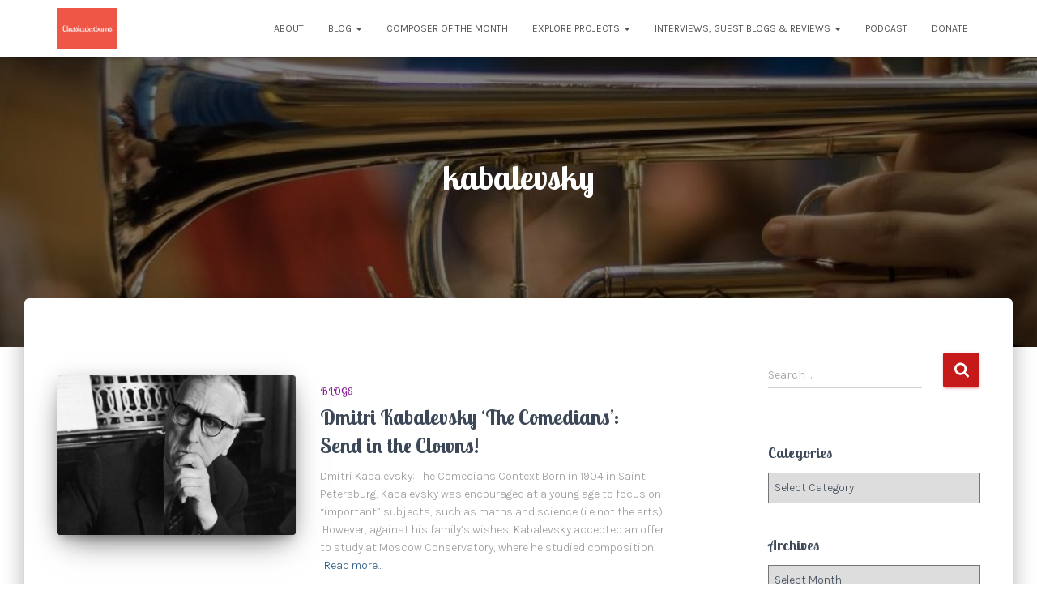

--- FILE ---
content_type: text/html; charset=UTF-8
request_url: https://classicalexburns.com/tag/kabalevsky/
body_size: 15259
content:
<!DOCTYPE html>
<html lang="en-GB">

<head>
	<meta charset='UTF-8'>
	<meta name="viewport" content="width=device-width, initial-scale=1">
	<link rel="profile" href="http://gmpg.org/xfn/11">
		
	<!-- This site is optimized with the Yoast SEO plugin v15.6.2 - https://yoast.com/wordpress/plugins/seo/ -->
	<title>kabalevsky Archives - Classicalexburns</title>
	<meta name="robots" content="index, follow, max-snippet:-1, max-image-preview:large, max-video-preview:-1" />
	<link rel="canonical" href="https://classicalexburns.com/tag/kabalevsky/" />
	<meta property="og:locale" content="en_GB" />
	<meta property="og:type" content="article" />
	<meta property="og:title" content="kabalevsky Archives - Classicalexburns" />
	<meta property="og:url" content="https://classicalexburns.com/tag/kabalevsky/" />
	<meta property="og:site_name" content="Classicalexburns" />
	<meta name="twitter:card" content="summary_large_image" />
	<meta name="twitter:site" content="@classicalexb" />
	<script type="application/ld+json" class="yoast-schema-graph">{"@context":"https://schema.org","@graph":[{"@type":"WebSite","@id":"https://classicalexburns.com/#website","url":"https://classicalexburns.com/","name":"Classicalexburns","description":"Award-Winning Classical Music Blog","potentialAction":[{"@type":"SearchAction","target":"https://classicalexburns.com/?s={search_term_string}","query-input":"required name=search_term_string"}],"inLanguage":"en-GB"},{"@type":"CollectionPage","@id":"https://classicalexburns.com/tag/kabalevsky/#webpage","url":"https://classicalexburns.com/tag/kabalevsky/","name":"kabalevsky Archives - Classicalexburns","isPartOf":{"@id":"https://classicalexburns.com/#website"},"inLanguage":"en-GB","potentialAction":[{"@type":"ReadAction","target":["https://classicalexburns.com/tag/kabalevsky/"]}]}]}</script>
	<!-- / Yoast SEO plugin. -->


<link rel='dns-prefetch' href='//classicalexburns.com' />
<link rel='dns-prefetch' href='//fonts.googleapis.com' />
<link rel='dns-prefetch' href='//s.w.org' />
<link rel="alternate" type="application/rss+xml" title="Classicalexburns &raquo; Feed" href="https://classicalexburns.com/feed/" />
<link rel="alternate" type="application/rss+xml" title="Classicalexburns &raquo; Comments Feed" href="https://classicalexburns.com/comments/feed/" />
<link rel="alternate" type="application/rss+xml" title="Classicalexburns &raquo; kabalevsky Tag Feed" href="https://classicalexburns.com/tag/kabalevsky/feed/" />
<!-- This site uses the Google Analytics by MonsterInsights plugin v7.15.0 - Using Analytics tracking - https://www.monsterinsights.com/ -->
<script type="text/javascript" data-cfasync="false">
    (window.gaDevIds=window.gaDevIds||[]).push("dZGIzZG");
	var mi_version         = '7.15.0';
	var mi_track_user      = true;
	var mi_no_track_reason = '';
	
	var disableStr = 'ga-disable-UA-117447121-1';

	/* Function to detect opted out users */
	function __gaTrackerIsOptedOut() {
		return document.cookie.indexOf(disableStr + '=true') > -1;
	}

	/* Disable tracking if the opt-out cookie exists. */
	if ( __gaTrackerIsOptedOut() ) {
		window[disableStr] = true;
	}

	/* Opt-out function */
	function __gaTrackerOptout() {
	  document.cookie = disableStr + '=true; expires=Thu, 31 Dec 2099 23:59:59 UTC; path=/';
	  window[disableStr] = true;
	}

	if ( 'undefined' === typeof gaOptout ) {
		function gaOptout() {
			__gaTrackerOptout();
		}
	}
	
	if ( mi_track_user ) {
		(function(i,s,o,g,r,a,m){i['GoogleAnalyticsObject']=r;i[r]=i[r]||function(){
			(i[r].q=i[r].q||[]).push(arguments)},i[r].l=1*new Date();a=s.createElement(o),
			m=s.getElementsByTagName(o)[0];a.async=1;a.src=g;m.parentNode.insertBefore(a,m)
		})(window,document,'script','//www.google-analytics.com/analytics.js','__gaTracker');

		__gaTracker('create', 'UA-117447121-1', 'auto');
		__gaTracker('set', 'forceSSL', true);
		__gaTracker('require', 'displayfeatures');
		__gaTracker('send','pageview');
	} else {
		console.log( "" );
		(function() {
			/* https://developers.google.com/analytics/devguides/collection/analyticsjs/ */
			var noopfn = function() {
				return null;
			};
			var noopnullfn = function() {
				return null;
			};
			var Tracker = function() {
				return null;
			};
			var p = Tracker.prototype;
			p.get = noopfn;
			p.set = noopfn;
			p.send = noopfn;
			var __gaTracker = function() {
				var len = arguments.length;
				if ( len === 0 ) {
					return;
				}
				var f = arguments[len-1];
				if ( typeof f !== 'object' || f === null || typeof f.hitCallback !== 'function' ) {
					console.log( 'Not running function __gaTracker(' + arguments[0] + " ....) because you are not being tracked. " + mi_no_track_reason );
					return;
				}
				try {
					f.hitCallback();
				} catch (ex) {

				}
			};
			__gaTracker.create = function() {
				return new Tracker();
			};
			__gaTracker.getByName = noopnullfn;
			__gaTracker.getAll = function() {
				return [];
			};
			__gaTracker.remove = noopfn;
			window['__gaTracker'] = __gaTracker;
					})();
		}
</script>
<!-- / Google Analytics by MonsterInsights -->
		<script type="text/javascript">
			window._wpemojiSettings = {"baseUrl":"https:\/\/s.w.org\/images\/core\/emoji\/13.0.1\/72x72\/","ext":".png","svgUrl":"https:\/\/s.w.org\/images\/core\/emoji\/13.0.1\/svg\/","svgExt":".svg","source":{"concatemoji":"https:\/\/classicalexburns.com\/wp-includes\/js\/wp-emoji-release.min.js?ver=5.6.16"}};
			!function(e,a,t){var n,r,o,i=a.createElement("canvas"),p=i.getContext&&i.getContext("2d");function s(e,t){var a=String.fromCharCode;p.clearRect(0,0,i.width,i.height),p.fillText(a.apply(this,e),0,0);e=i.toDataURL();return p.clearRect(0,0,i.width,i.height),p.fillText(a.apply(this,t),0,0),e===i.toDataURL()}function c(e){var t=a.createElement("script");t.src=e,t.defer=t.type="text/javascript",a.getElementsByTagName("head")[0].appendChild(t)}for(o=Array("flag","emoji"),t.supports={everything:!0,everythingExceptFlag:!0},r=0;r<o.length;r++)t.supports[o[r]]=function(e){if(!p||!p.fillText)return!1;switch(p.textBaseline="top",p.font="600 32px Arial",e){case"flag":return s([127987,65039,8205,9895,65039],[127987,65039,8203,9895,65039])?!1:!s([55356,56826,55356,56819],[55356,56826,8203,55356,56819])&&!s([55356,57332,56128,56423,56128,56418,56128,56421,56128,56430,56128,56423,56128,56447],[55356,57332,8203,56128,56423,8203,56128,56418,8203,56128,56421,8203,56128,56430,8203,56128,56423,8203,56128,56447]);case"emoji":return!s([55357,56424,8205,55356,57212],[55357,56424,8203,55356,57212])}return!1}(o[r]),t.supports.everything=t.supports.everything&&t.supports[o[r]],"flag"!==o[r]&&(t.supports.everythingExceptFlag=t.supports.everythingExceptFlag&&t.supports[o[r]]);t.supports.everythingExceptFlag=t.supports.everythingExceptFlag&&!t.supports.flag,t.DOMReady=!1,t.readyCallback=function(){t.DOMReady=!0},t.supports.everything||(n=function(){t.readyCallback()},a.addEventListener?(a.addEventListener("DOMContentLoaded",n,!1),e.addEventListener("load",n,!1)):(e.attachEvent("onload",n),a.attachEvent("onreadystatechange",function(){"complete"===a.readyState&&t.readyCallback()})),(n=t.source||{}).concatemoji?c(n.concatemoji):n.wpemoji&&n.twemoji&&(c(n.twemoji),c(n.wpemoji)))}(window,document,window._wpemojiSettings);
		</script>
		<style type="text/css">
img.wp-smiley,
img.emoji {
	display: inline !important;
	border: none !important;
	box-shadow: none !important;
	height: 1em !important;
	width: 1em !important;
	margin: 0 .07em !important;
	vertical-align: -0.1em !important;
	background: none !important;
	padding: 0 !important;
}
</style>
	<link rel='stylesheet' id='wp-block-library-css'  href='https://classicalexburns.com/wp-includes/css/dist/block-library/style.min.css?ver=5.6.16' type='text/css' media='all' />
<link rel='stylesheet' id='sow-social-media-buttons-flat-b30fd1691fbf-css'  href='https://classicalexburns.com/wp-content/uploads/siteorigin-widgets/sow-social-media-buttons-flat-b30fd1691fbf.css?ver=5.6.16' type='text/css' media='all' />
<link rel='stylesheet' id='give-styles-css'  href='https://classicalexburns.com/wp-content/plugins/give/assets/dist/css/give.css?ver=2.9.6' type='text/css' media='all' />
<link rel='stylesheet' id='monsterinsights-popular-posts-style-css'  href='https://classicalexburns.com/wp-content/plugins/google-analytics-for-wordpress/assets/css/frontend.min.css?ver=7.15.0' type='text/css' media='all' />
<link rel='stylesheet' id='bootstrap-css'  href='https://classicalexburns.com/wp-content/themes/hestia/assets/bootstrap/css/bootstrap.min.css?ver=1.0.2' type='text/css' media='all' />
<link rel='stylesheet' id='hestia-font-sizes-css'  href='https://classicalexburns.com/wp-content/themes/hestia/assets/css/font-sizes.min.css?ver=3.0.8' type='text/css' media='all' />
<link rel='stylesheet' id='hestia_style-css'  href='https://classicalexburns.com/wp-content/themes/hestia/style.min.css?ver=3.0.8' type='text/css' media='all' />
<style id='hestia_style-inline-css' type='text/css'>
.hestia-top-bar, .hestia-top-bar .widget.widget_shopping_cart .cart_list {
			background-color: #363537
		}
		.hestia-top-bar .widget .label-floating input[type=search]:-webkit-autofill {
			-webkit-box-shadow: inset 0 0 0px 9999px #363537
		}.hestia-top-bar, .hestia-top-bar .widget .label-floating input[type=search], .hestia-top-bar .widget.widget_search form.form-group:before, .hestia-top-bar .widget.widget_product_search form.form-group:before, .hestia-top-bar .widget.widget_shopping_cart:before {
			color: #ffffff
		} 
		.hestia-top-bar .widget .label-floating input[type=search]{
			-webkit-text-fill-color:#ffffff !important 
		}
		.hestia-top-bar div.widget.widget_shopping_cart:before, .hestia-top-bar .widget.widget_product_search form.form-group:before, .hestia-top-bar .widget.widget_search form.form-group:before{
			background-color: #ffffff
		}.hestia-top-bar a, .hestia-top-bar .top-bar-nav li a {
			color: #ffffff
		}
		.hestia-top-bar ul li a[href*="mailto:"]:before, .hestia-top-bar ul li a[href*="tel:"]:before{
			background-color: #ffffff
		}
		.hestia-top-bar a:hover, .hestia-top-bar .top-bar-nav li a:hover {
			color: #eeeeee
		}
		.hestia-top-bar ul li:hover a[href*="mailto:"]:before, .hestia-top-bar ul li:hover a[href*="tel:"]:before{
			background-color: #eeeeee
		}
		
	
		a, 
		.navbar .dropdown-menu li:hover > a,
		.navbar .dropdown-menu li:focus > a,
		.navbar .dropdown-menu li:active > a,
		.navbar .navbar-nav > li .dropdown-menu li:hover > a,
		body:not(.home) .navbar-default .navbar-nav > .active:not(.btn) > a,
		body:not(.home) .navbar-default .navbar-nav > .active:not(.btn) > a:hover,
		body:not(.home) .navbar-default .navbar-nav > .active:not(.btn) > a:focus,
		a:hover, 
		.card-blog a.moretag:hover, 
		.card-blog a.more-link:hover, 
		.widget a:hover,
		.has-text-color.has-accent-color,
		p.has-text-color a {
		    color:#c61919;
		}
		
		.svg-text-color{
			fill:#c61919;
		}
		
		.pagination span.current, .pagination span.current:focus, .pagination span.current:hover {
			border-color:#c61919
		}
		
		button,
		button:hover,
		.woocommerce .track_order button[type="submit"],
		.woocommerce .track_order button[type="submit"]:hover,
		div.wpforms-container .wpforms-form button[type=submit].wpforms-submit,
		div.wpforms-container .wpforms-form button[type=submit].wpforms-submit:hover,
		input[type="button"],
		input[type="button"]:hover,
		input[type="submit"],
		input[type="submit"]:hover,
		input#searchsubmit, 
		.pagination span.current, 
		.pagination span.current:focus, 
		.pagination span.current:hover,
		.btn.btn-primary,
		.btn.btn-primary:link,
		.btn.btn-primary:hover, 
		.btn.btn-primary:focus, 
		.btn.btn-primary:active, 
		.btn.btn-primary.active, 
		.btn.btn-primary.active:focus, 
		.btn.btn-primary.active:hover,
		.btn.btn-primary:active:hover, 
		.btn.btn-primary:active:focus, 
		.btn.btn-primary:active:hover,
		.hestia-sidebar-open.btn.btn-rose,
		.hestia-sidebar-close.btn.btn-rose,
		.hestia-sidebar-open.btn.btn-rose:hover,
		.hestia-sidebar-close.btn.btn-rose:hover,
		.hestia-sidebar-open.btn.btn-rose:focus,
		.hestia-sidebar-close.btn.btn-rose:focus,
		.label.label-primary,
		.hestia-work .portfolio-item:nth-child(6n+1) .label,
		.nav-cart .nav-cart-content .widget .buttons .button,
		.has-accent-background-color[class*="has-background"] {
		    background-color: #c61919;
		}
		
		@media (max-width: 768px) { 
	
			.navbar-default .navbar-nav>li>a:hover,
			.navbar-default .navbar-nav>li>a:focus,
			.navbar .navbar-nav .dropdown .dropdown-menu li a:hover,
			.navbar .navbar-nav .dropdown .dropdown-menu li a:focus,
			.navbar button.navbar-toggle:hover,
			.navbar .navbar-nav li:hover > a i {
			    color: #c61919;
			}
		}
		
		body:not(.woocommerce-page) button:not([class^="fl-"]):not(.hestia-scroll-to-top):not(.navbar-toggle):not(.close),
		body:not(.woocommerce-page) .button:not([class^="fl-"]):not(hestia-scroll-to-top):not(.navbar-toggle):not(.add_to_cart_button),
		div.wpforms-container .wpforms-form button[type=submit].wpforms-submit,
		input[type="submit"], 
		input[type="button"], 
		.btn.btn-primary,
		.widget_product_search button[type="submit"],
		.hestia-sidebar-open.btn.btn-rose,
		.hestia-sidebar-close.btn.btn-rose,
		.everest-forms button[type=submit].everest-forms-submit-button {
		    -webkit-box-shadow: 0 2px 2px 0 rgba(198,25,25,0.14),0 3px 1px -2px rgba(198,25,25,0.2),0 1px 5px 0 rgba(198,25,25,0.12);
		    box-shadow: 0 2px 2px 0 rgba(198,25,25,0.14),0 3px 1px -2px rgba(198,25,25,0.2),0 1px 5px 0 rgba(198,25,25,0.12);
		}
		
		.card .header-primary, .card .content-primary,
		.everest-forms button[type=submit].everest-forms-submit-button {
		    background: #c61919;
		}
		
		body:not(.woocommerce-page) .button:not([class^="fl-"]):not(.hestia-scroll-to-top):not(.navbar-toggle):not(.add_to_cart_button):hover,
		body:not(.woocommerce-page) button:not([class^="fl-"]):not(.hestia-scroll-to-top):not(.navbar-toggle):not(.close):hover,
		div.wpforms-container .wpforms-form button[type=submit].wpforms-submit:hover,
		input[type="submit"]:hover,
		input[type="button"]:hover,
		input#searchsubmit:hover, 
		.widget_product_search button[type="submit"]:hover,
		.pagination span.current, 
		.btn.btn-primary:hover, 
		.btn.btn-primary:focus, 
		.btn.btn-primary:active, 
		.btn.btn-primary.active, 
		.btn.btn-primary:active:focus, 
		.btn.btn-primary:active:hover, 
		.hestia-sidebar-open.btn.btn-rose:hover,
		.hestia-sidebar-close.btn.btn-rose:hover,
		.pagination span.current:hover,
		.everest-forms button[type=submit].everest-forms-submit-button:hover,
 		.everest-forms button[type=submit].everest-forms-submit-button:focus,
 		.everest-forms button[type=submit].everest-forms-submit-button:active {
			-webkit-box-shadow: 0 14px 26px -12px rgba(198,25,25,0.42),0 4px 23px 0 rgba(0,0,0,0.12),0 8px 10px -5px rgba(198,25,25,0.2);
		    box-shadow: 0 14px 26px -12px rgba(198,25,25,0.42),0 4px 23px 0 rgba(0,0,0,0.12),0 8px 10px -5px rgba(198,25,25,0.2);
			color: #fff;
		}
		
		.form-group.is-focused .form-control {
			background-image: -webkit-gradient(linear,left top, left bottom,from(#c61919),to(#c61919)),-webkit-gradient(linear,left top, left bottom,from(#d2d2d2),to(#d2d2d2));
			background-image: -webkit-linear-gradient(linear,left top, left bottom,from(#c61919),to(#c61919)),-webkit-linear-gradient(linear,left top, left bottom,from(#d2d2d2),to(#d2d2d2));
			background-image: linear-gradient(linear,left top, left bottom,from(#c61919),to(#c61919)),linear-gradient(linear,left top, left bottom,from(#d2d2d2),to(#d2d2d2));
		}
		
		.navbar:not(.navbar-transparent) li:not(.btn):hover > a,
		.navbar li.on-section:not(.btn) > a, 
		.navbar.full-screen-menu.navbar-transparent li:not(.btn):hover > a,
		.navbar.full-screen-menu .navbar-toggle:hover,
		.navbar:not(.navbar-transparent) .nav-cart:hover, 
		.navbar:not(.navbar-transparent) .hestia-toggle-search:hover {
				color:#c61919
		}
		
			.header-filter-gradient { 
				background: linear-gradient(45deg, rgba(168,29,132,1) 0%, rgb(234,57,111) 100%); 
			}
			.has-text-color.has-header-gradient-color { color: #a81d84; }
			.has-header-gradient-background-color[class*="has-background"] { background-color: #a81d84; }
			
		.has-text-color.has-background-color-color { color: #ffffff; }
		.has-background-color-background-color[class*="has-background"] { background-color: #ffffff; }
		
.btn.btn-primary:not(.colored-button):not(.btn-left):not(.btn-right):not(.btn-just-icon):not(.menu-item), input[type="submit"]:not(.search-submit), body:not(.woocommerce-account) .woocommerce .button.woocommerce-Button, .woocommerce .product button.button, .woocommerce .product button.button.alt, .woocommerce .product #respond input#submit, .woocommerce-cart .blog-post .woocommerce .cart-collaterals .cart_totals .checkout-button, .woocommerce-checkout #payment #place_order, .woocommerce-account.woocommerce-page button.button, .woocommerce .track_order button[type="submit"], .nav-cart .nav-cart-content .widget .buttons .button, .woocommerce a.button.wc-backward, body.woocommerce .wccm-catalog-item a.button, body.woocommerce a.wccm-button.button, form.woocommerce-form-coupon button.button, div.wpforms-container .wpforms-form button[type=submit].wpforms-submit, div.woocommerce a.button.alt, div.woocommerce table.my_account_orders .button, .btn.colored-button, .btn.btn-left, .btn.btn-right, .btn:not(.colored-button):not(.btn-left):not(.btn-right):not(.btn-just-icon):not(.menu-item):not(.hestia-sidebar-open):not(.hestia-sidebar-close){ padding-top:15px;  padding-bottom:15px;  padding-left:33px;  padding-right:33px; }
.btn.btn-primary:not(.colored-button):not(.btn-left):not(.btn-right):not(.btn-just-icon):not(.menu-item), input[type="submit"]:not(.search-submit), body:not(.woocommerce-account) .woocommerce .button.woocommerce-Button, .woocommerce .product button.button, .woocommerce .product button.button.alt, .woocommerce .product #respond input#submit, .woocommerce-cart .blog-post .woocommerce .cart-collaterals .cart_totals .checkout-button, .woocommerce-checkout #payment #place_order, .woocommerce-account.woocommerce-page button.button, .woocommerce .track_order button[type="submit"], .nav-cart .nav-cart-content .widget .buttons .button, .woocommerce a.button.wc-backward, body.woocommerce .wccm-catalog-item a.button, body.woocommerce a.wccm-button.button, form.woocommerce-form-coupon button.button, div.wpforms-container .wpforms-form button[type=submit].wpforms-submit, div.woocommerce a.button.alt, div.woocommerce table.my_account_orders .button, input[type="submit"].search-submit, .hestia-view-cart-wrapper .added_to_cart.wc-forward, .woocommerce-product-search button, .woocommerce-cart .actions .button, #secondary div[id^=woocommerce_price_filter] .button, .woocommerce div[id^=woocommerce_widget_cart].widget .buttons .button, .searchform input[type=submit], .searchform button, .search-form:not(.media-toolbar-primary) input[type=submit], .search-form:not(.media-toolbar-primary) button, .woocommerce-product-search input[type=submit], .btn.colored-button, .btn.btn-left, .btn.btn-right, .btn:not(.colored-button):not(.btn-left):not(.btn-right):not(.btn-just-icon):not(.menu-item):not(.hestia-sidebar-open):not(.hestia-sidebar-close){border-radius:3px;}
h1, h2, h3, h4, h5, h6, .hestia-title, .hestia-title.title-in-content, p.meta-in-content , .info-title, .card-title,
		.page-header.header-small .hestia-title, .page-header.header-small .title, .widget h5, .hestia-title,
		.title, .footer-brand, .footer-big h4, .footer-big h5, .media .media-heading,
		.carousel h1.hestia-title, .carousel h2.title,
		.carousel span.sub-title, .hestia-about h1, .hestia-about h2, .hestia-about h3, .hestia-about h4, .hestia-about h5 {
			font-family: Lobster Two;
		}
		body, ul, .tooltip-inner {
			font-family: Karla;
		}
@media (min-width: 769px){
			.page-header.header-small .hestia-title,
			.page-header.header-small .title,
			h1.hestia-title.title-in-content,
			.main article.section .has-title-font-size {
				font-size: 42px;
			}}@media (max-width: 768px){
			.page-header.header-small .hestia-title,
			.page-header.header-small .title,
			h1.hestia-title.title-in-content,
			.main article.section .has-title-font-size {
				font-size: 26px;
			}}@media (max-width: 480px){
			.page-header.header-small .hestia-title,
			.page-header.header-small .title,
			h1.hestia-title.title-in-content,
			.main article.section .has-title-font-size {
				font-size: 26px;
			}}@media (min-width: 769px){
		.single-post-wrap h1:not(.title-in-content),
		.page-content-wrap h1:not(.title-in-content),
		.page-template-template-fullwidth article h1:not(.title-in-content) {
			font-size: 42px;
		}
		.single-post-wrap h2,
		.page-content-wrap h2,
		.page-template-template-fullwidth article h2,
		.main article.section .has-heading-font-size {
			font-size: 37px;
		}
		.single-post-wrap h3,
		.page-content-wrap h3,
		.page-template-template-fullwidth article h3 {
			font-size: 32px;
		}
		.single-post-wrap h4,
		.page-content-wrap h4,
		.page-template-template-fullwidth article h4 {
			font-size: 27px;
		}
		.single-post-wrap h5,
		.page-content-wrap h5,
		.page-template-template-fullwidth article h5 {
			font-size: 23px;
		}
		.single-post-wrap h6,
		.page-content-wrap h6,
		.page-template-template-fullwidth article h6 {
			font-size: 18px;
		}}@media (min-width: 769px){.single-post-wrap, .page-content-wrap, .single-post-wrap ul, .page-content-wrap ul, .single-post-wrap ol, .page-content-wrap ol, .single-post-wrap dl, .page-content-wrap dl, .single-post-wrap table, .page-content-wrap table, .page-template-template-fullwidth article, .main article.section .has-body-font-size {
		font-size: 18px;
		}}@media (min-width: 769px){#carousel-hestia-generic .hestia-title{
		font-size: 92px;
		}#carousel-hestia-generic span.sub-title{
		font-size: 21px;
		}#carousel-hestia-generic .btn{
		font-size: 16px;
		}}@media (min-width: 769px){
		section.hestia-features .hestia-title,
		section.hestia-shop .hestia-title,
		section.hestia-work .hestia-title,
		section.hestia-team .hestia-title,
		section.hestia-pricing .hestia-title,
		section.hestia-ribbon .hestia-title,
		section.hestia-testimonials .hestia-title,
		section.hestia-subscribe h2.title,
		section.hestia-blogs .hestia-title,
		.section.related-posts .hestia-title,
		section.hestia-contact .hestia-title{
			font-size: 37px;
		}
		section.hestia-features .hestia-info h4.info-title,
		section.hestia-shop h4.card-title,
		section.hestia-team h4.card-title,
		section.hestia-testimonials h4.card-title,
		section.hestia-blogs h4.card-title,
		.section.related-posts h4.card-title,
		section.hestia-contact h4.card-title,
		section.hestia-contact .hestia-description h6{
			font-size: 18px;
		}
		section.hestia-work h4.card-title,
		section.hestia-contact .hestia-description h5{
			font-size: 23px;
		}
		section.hestia-contact .hestia-description h1{
			font-size: 42px;
		}
		section.hestia-contact .hestia-description h2{
			font-size: 37px;
		}
		section.hestia-contact .hestia-description h3{
			font-size: 32px;
		}
		section.hestia-contact .hestia-description h4{
			font-size: 27px;
		}}@media (min-width: 769px){
			section.hestia-features h5.description,
			section.hestia-shop h5.description,
			section.hestia-work h5.description,
			section.hestia-team h5.description,
			section.hestia-testimonials h5.description,
			section.hestia-subscribe h5.subscribe-description,
			section.hestia-blogs h5.description,
			section.hestia-contact h5.description{
				font-size: 18px;
			}}@media (min-width: 769px){
		section.hestia-team p.card-description,
		section.hestia-pricing p.text-gray,
		section.hestia-testimonials p.card-description,
		section.hestia-blogs p.card-description,
		.section.related-posts p.card-description,
		.hestia-contact p,
		section.hestia-features .hestia-info p,
		section.hestia-shop .card-description p{
			font-size: 14px;
		}
		section.hestia-shop h6.category,
		section.hestia-work .label-primary,
		section.hestia-team h6.category,
		section.hestia-pricing .card-pricing h6.category,
		section.hestia-testimonials h6.category,
		section.hestia-blogs h6.category,
		.section.related-posts h6.category{
			font-size: 12px;
		}}
</style>
<link rel='stylesheet' id='hestia-google-font-lobster-two-css'  href='//fonts.googleapis.com/css?family=Lobster+Two%3A300%2C400%2C500%2C700&#038;subset=latin&#038;ver=5.6.16' type='text/css' media='all' />
<link rel='stylesheet' id='hestia-google-font-karla-css'  href='//fonts.googleapis.com/css?family=Karla%3A300%2C400%2C500%2C700&#038;subset=latin&#038;ver=5.6.16' type='text/css' media='all' />
<script type='text/javascript' id='monsterinsights-frontend-script-js-extra'>
/* <![CDATA[ */
var monsterinsights_frontend = {"js_events_tracking":"true","download_extensions":"doc,pdf,ppt,zip,xls,docx,pptx,xlsx","inbound_paths":"[]","home_url":"https:\/\/classicalexburns.com","hash_tracking":"false"};
/* ]]> */
</script>
<script type='text/javascript' src='https://classicalexburns.com/wp-content/plugins/google-analytics-for-wordpress/assets/js/frontend.min.js?ver=7.15.0' id='monsterinsights-frontend-script-js'></script>
<script type='text/javascript' src='https://classicalexburns.com/wp-includes/js/jquery/jquery.min.js?ver=3.5.1' id='jquery-core-js'></script>
<script type='text/javascript' src='https://classicalexburns.com/wp-includes/js/jquery/jquery-migrate.min.js?ver=3.3.2' id='jquery-migrate-js'></script>
<script type='text/javascript' src='https://classicalexburns.com/wp-content/plugins/give/assets/dist/js/babel-polyfill.js?ver=2.9.6' id='babel-polyfill-js'></script>
<script type='text/javascript' id='give-js-extra'>
/* <![CDATA[ */
var give_global_vars = {"ajaxurl":"https:\/\/classicalexburns.com\/wp-admin\/admin-ajax.php","checkout_nonce":"bddf242d6c","currency":"GBP","currency_sign":"\u00a3","currency_pos":"before","thousands_separator":",","decimal_separator":".","no_gateway":"Please select a payment method.","bad_minimum":"The minimum custom donation amount for this form is","bad_maximum":"The maximum custom donation amount for this form is","general_loading":"Loading...","purchase_loading":"Please Wait...","textForOverlayScreen":"<h3>Processing...<\/h3><p>This will only take a second!<\/p>","number_decimals":"2","is_test_mode":"","give_version":"2.9.6","magnific_options":{"main_class":"give-modal","close_on_bg_click":false},"form_translation":{"payment-mode":"Please select payment mode.","give_first":"Please enter your first name.","give_email":"Please enter a valid email address.","give_user_login":"Invalid email address or username.","give_user_pass":"Enter a password.","give_user_pass_confirm":"Enter the password confirmation.","give_agree_to_terms":"You must agree to the terms and conditions."},"confirm_email_sent_message":"Please check your email and click on the link to access your complete donation history.","ajax_vars":{"ajaxurl":"https:\/\/classicalexburns.com\/wp-admin\/admin-ajax.php","ajaxNonce":"5b57392244","loading":"Loading","select_option":"Please select an option","default_gateway":"paypal","permalinks":"1","number_decimals":2},"cookie_hash":"5f7cd8d4cc1fd14e10e8820e27ece594","session_nonce_cookie_name":"wp-give_session_reset_nonce_5f7cd8d4cc1fd14e10e8820e27ece594","session_cookie_name":"wp-give_session_5f7cd8d4cc1fd14e10e8820e27ece594","delete_session_nonce_cookie":"0"};
var giveApiSettings = {"root":"https:\/\/classicalexburns.com\/wp-json\/give-api\/v2\/","rest_base":"give-api\/v2"};
/* ]]> */
</script>
<script type='text/javascript' src='https://classicalexburns.com/wp-content/plugins/give/assets/dist/js/give.js?ver=2.9.6' id='give-js'></script>
<link rel="https://api.w.org/" href="https://classicalexburns.com/wp-json/" /><link rel="alternate" type="application/json" href="https://classicalexburns.com/wp-json/wp/v2/tags/275" /><link rel="EditURI" type="application/rsd+xml" title="RSD" href="https://classicalexburns.com/xmlrpc.php?rsd" />
<link rel="wlwmanifest" type="application/wlwmanifest+xml" href="https://classicalexburns.com/wp-includes/wlwmanifest.xml" /> 
<meta name="generator" content="WordPress 5.6.16" />
<script type="text/javascript" src="//downloads.mailchimp.com/js/signup-forms/popup/unique-methods/embed.js" data-dojo-config="usePlainJson: true, isDebug: false"></script><script type="text/javascript">window.dojoRequire(["mojo/signup-forms/Loader"], function(L) { L.start({"baseUrl":"mc.us20.list-manage.com","uuid":"6572b93ee9c27efdee71cc6c6","lid":"4744147755","uniqueMethods":true}) })</script><meta name="generator" content="Give v2.9.6" />
<style type="text/css" id="custom-background-css">
body.custom-background { background-color: #ffffff; }
</style>
	<link rel="icon" href="https://classicalexburns.com/wp-content/uploads/2018/04/cropped-Classicalexburns-1-32x32.png" sizes="32x32" />
<link rel="icon" href="https://classicalexburns.com/wp-content/uploads/2018/04/cropped-Classicalexburns-1-192x192.png" sizes="192x192" />
<link rel="apple-touch-icon" href="https://classicalexburns.com/wp-content/uploads/2018/04/cropped-Classicalexburns-1-180x180.png" />
<meta name="msapplication-TileImage" content="https://classicalexburns.com/wp-content/uploads/2018/04/cropped-Classicalexburns-1-270x270.png" />
</head>

<body class="archive tag tag-kabalevsky tag-275 custom-background wp-custom-logo header-layout-default">
		<div class="wrapper  default ">
		<header class="header ">
			<div style="display: none"></div>		<nav class="navbar navbar-default navbar-fixed-top  hestia_left navbar-not-transparent">
						<div class="container">
						<div class="navbar-header">
			<div class="title-logo-wrapper">
				<a class="navbar-brand" href="https://classicalexburns.com/"
						title="Classicalexburns">
					<img  src="https://classicalexburns.com/wp-content/uploads/2018/04/cropped-Classicalexburns-2.png" alt="Classicalexburns"></a>
			</div>
								<div class="navbar-toggle-wrapper">
						<button type="button" class="navbar-toggle" data-toggle="collapse" data-target="#main-navigation">
				<span class="icon-bar"></span>
				<span class="icon-bar"></span>
				<span class="icon-bar"></span>
				<span class="sr-only">Toggle Navigation</span>
			</button>
					</div>
				</div>
		<div id="main-navigation" class="collapse navbar-collapse"><ul id="menu-menu" class="nav navbar-nav"><li id="menu-item-1145" class="menu-item menu-item-type-post_type menu-item-object-page menu-item-1145"><a title="About" href="https://classicalexburns.com/about/">About</a></li>
<li id="menu-item-971" class="menu-item menu-item-type-taxonomy menu-item-object-category menu-item-has-children menu-item-971 dropdown"><a title="Blog" href="https://classicalexburns.com/category/blogs/" class="dropdown-toggle">Blog <span class="caret-wrap"><span class="caret"><svg aria-hidden="true" focusable="false" data-prefix="fas" data-icon="chevron-down" class="svg-inline--fa fa-chevron-down fa-w-14" role="img" xmlns="http://www.w3.org/2000/svg" viewBox="0 0 448 512"><path d="M207.029 381.476L12.686 187.132c-9.373-9.373-9.373-24.569 0-33.941l22.667-22.667c9.357-9.357 24.522-9.375 33.901-.04L224 284.505l154.745-154.021c9.379-9.335 24.544-9.317 33.901.04l22.667 22.667c9.373 9.373 9.373 24.569 0 33.941L240.971 381.476c-9.373 9.372-24.569 9.372-33.942 0z"></path></svg></span></span></a>
<ul role="menu" class="dropdown-menu">
	<li id="menu-item-4452" class="menu-item menu-item-type-taxonomy menu-item-object-category menu-item-4452"><a title="Ballet" href="https://classicalexburns.com/category/ballet/">Ballet</a></li>
	<li id="menu-item-1088" class="menu-item menu-item-type-taxonomy menu-item-object-category menu-item-1088"><a title="Brass Band" href="https://classicalexburns.com/category/brass-band/">Brass Band</a></li>
	<li id="menu-item-1092" class="menu-item menu-item-type-taxonomy menu-item-object-category menu-item-1092"><a title="Chamber" href="https://classicalexburns.com/category/chamber/">Chamber</a></li>
	<li id="menu-item-1089" class="menu-item menu-item-type-taxonomy menu-item-object-category menu-item-1089"><a title="Choral" href="https://classicalexburns.com/category/choral/">Choral</a></li>
	<li id="menu-item-1091" class="menu-item menu-item-type-taxonomy menu-item-object-category menu-item-has-children menu-item-1091 dropdown dropdown-submenu"><a title="Concerto" href="https://classicalexburns.com/category/concerto/" class="dropdown-toggle">Concerto <span class="caret-wrap"><span class="caret"><svg aria-hidden="true" focusable="false" data-prefix="fas" data-icon="chevron-down" class="svg-inline--fa fa-chevron-down fa-w-14" role="img" xmlns="http://www.w3.org/2000/svg" viewBox="0 0 448 512"><path d="M207.029 381.476L12.686 187.132c-9.373-9.373-9.373-24.569 0-33.941l22.667-22.667c9.357-9.357 24.522-9.375 33.901-.04L224 284.505l154.745-154.021c9.379-9.335 24.544-9.317 33.901.04l22.667 22.667c9.373 9.373 9.373 24.569 0 33.941L240.971 381.476c-9.373 9.372-24.569 9.372-33.942 0z"></path></svg></span></span></a>
	<ul role="menu" class="dropdown-menu">
		<li id="menu-item-7454" class="menu-item menu-item-type-taxonomy menu-item-object-category menu-item-7454"><a title="Bassoon Concerto" href="https://classicalexburns.com/category/bassoon-concerto/">Bassoon Concerto</a></li>
		<li id="menu-item-7455" class="menu-item menu-item-type-taxonomy menu-item-object-category menu-item-7455"><a title="Cello Concerto" href="https://classicalexburns.com/category/cello-concerto/">Cello Concerto</a></li>
		<li id="menu-item-7453" class="menu-item menu-item-type-taxonomy menu-item-object-category menu-item-7453"><a title="Flute Concerto" href="https://classicalexburns.com/category/flute-concerto/">Flute Concerto</a></li>
		<li id="menu-item-7456" class="menu-item menu-item-type-taxonomy menu-item-object-category menu-item-7456"><a title="Harmonica Concerto" href="https://classicalexburns.com/category/harmonica-concerto/">Harmonica Concerto</a></li>
		<li id="menu-item-7621" class="menu-item menu-item-type-taxonomy menu-item-object-category menu-item-7621"><a title="Harp Concerto" href="https://classicalexburns.com/category/harp-concerto/">Harp Concerto</a></li>
		<li id="menu-item-7457" class="menu-item menu-item-type-taxonomy menu-item-object-category menu-item-7457"><a title="Harpsichord Concerto" href="https://classicalexburns.com/category/harpsichord-concerto/">Harpsichord Concerto</a></li>
		<li id="menu-item-7458" class="menu-item menu-item-type-taxonomy menu-item-object-category menu-item-7458"><a title="Horn Concerto" href="https://classicalexburns.com/category/horn-concerto/">Horn Concerto</a></li>
		<li id="menu-item-7459" class="menu-item menu-item-type-taxonomy menu-item-object-category menu-item-7459"><a title="Oboe Concerto" href="https://classicalexburns.com/category/oboe-concerto/">Oboe Concerto</a></li>
		<li id="menu-item-7460" class="menu-item menu-item-type-taxonomy menu-item-object-category menu-item-7460"><a title="Organ Concerto" href="https://classicalexburns.com/category/organ-concerto/">Organ Concerto</a></li>
		<li id="menu-item-7461" class="menu-item menu-item-type-taxonomy menu-item-object-category menu-item-7461"><a title="Percussion Concerto" href="https://classicalexburns.com/category/percussion-concerto/">Percussion Concerto</a></li>
		<li id="menu-item-7462" class="menu-item menu-item-type-taxonomy menu-item-object-category menu-item-7462"><a title="Piano Concerto" href="https://classicalexburns.com/category/piano-concerto/">Piano Concerto</a></li>
		<li id="menu-item-7463" class="menu-item menu-item-type-taxonomy menu-item-object-category menu-item-7463"><a title="Saxophone Concerto" href="https://classicalexburns.com/category/saxophone-concerto/">Saxophone Concerto</a></li>
		<li id="menu-item-7464" class="menu-item menu-item-type-taxonomy menu-item-object-category menu-item-7464"><a title="Trumpet Concerto" href="https://classicalexburns.com/category/trumpet-concerto/">Trumpet Concerto</a></li>
		<li id="menu-item-7465" class="menu-item menu-item-type-taxonomy menu-item-object-category menu-item-7465"><a title="Viola Concerto" href="https://classicalexburns.com/category/viola-concerto/">Viola Concerto</a></li>
		<li id="menu-item-7466" class="menu-item menu-item-type-taxonomy menu-item-object-category menu-item-7466"><a title="Violin Concerto" href="https://classicalexburns.com/category/violin-concerto/">Violin Concerto</a></li>
	</ul>
</li>
	<li id="menu-item-1728" class="menu-item menu-item-type-taxonomy menu-item-object-category menu-item-1728"><a title="Film/TV Music" href="https://classicalexburns.com/category/film-music/">Film/TV Music</a></li>
	<li id="menu-item-4007" class="menu-item menu-item-type-taxonomy menu-item-object-category menu-item-4007"><a title="Opera" href="https://classicalexburns.com/category/opera/">Opera</a></li>
	<li id="menu-item-1094" class="menu-item menu-item-type-taxonomy menu-item-object-category menu-item-1094"><a title="Orchestral" href="https://classicalexburns.com/category/orchestral/">Orchestral</a></li>
	<li id="menu-item-4455" class="menu-item menu-item-type-taxonomy menu-item-object-category menu-item-4455"><a title="Overture" href="https://classicalexburns.com/category/overture/">Overture</a></li>
	<li id="menu-item-1086" class="menu-item menu-item-type-taxonomy menu-item-object-category menu-item-1086"><a title="Solo" href="https://classicalexburns.com/category/solo/">Solo</a></li>
	<li id="menu-item-4460" class="menu-item menu-item-type-taxonomy menu-item-object-category menu-item-4460"><a title="Symphony" href="https://classicalexburns.com/category/symphony/">Symphony</a></li>
	<li id="menu-item-5874" class="menu-item menu-item-type-taxonomy menu-item-object-category menu-item-5874"><a title="Video Game" href="https://classicalexburns.com/category/video-game/">Video Game</a></li>
	<li id="menu-item-1103" class="menu-item menu-item-type-taxonomy menu-item-object-category menu-item-1103"><a title="Vocal" href="https://classicalexburns.com/category/vocal/">Vocal</a></li>
	<li id="menu-item-1098" class="menu-item menu-item-type-taxonomy menu-item-object-category menu-item-1098"><a title="Wind Orchestra" href="https://classicalexburns.com/category/wind-orchestra/">Wind Orchestra</a></li>
</ul>
</li>
<li id="menu-item-6145" class="menu-item menu-item-type-taxonomy menu-item-object-category menu-item-6145"><a title="Composer of the Month" href="https://classicalexburns.com/category/composer-of-the-month/">Composer of the Month</a></li>
<li id="menu-item-7101" class="menu-item menu-item-type-taxonomy menu-item-object-category menu-item-has-children menu-item-7101 dropdown"><a title="Explore Projects" href="https://classicalexburns.com/category/explore-projects/" class="dropdown-toggle">Explore Projects <span class="caret-wrap"><span class="caret"><svg aria-hidden="true" focusable="false" data-prefix="fas" data-icon="chevron-down" class="svg-inline--fa fa-chevron-down fa-w-14" role="img" xmlns="http://www.w3.org/2000/svg" viewBox="0 0 448 512"><path d="M207.029 381.476L12.686 187.132c-9.373-9.373-9.373-24.569 0-33.941l22.667-22.667c9.357-9.357 24.522-9.375 33.901-.04L224 284.505l154.745-154.021c9.379-9.335 24.544-9.317 33.901.04l22.667 22.667c9.373 9.373 9.373 24.569 0 33.941L240.971 381.476c-9.373 9.372-24.569 9.372-33.942 0z"></path></svg></span></span></a>
<ul role="menu" class="dropdown-menu">
	<li id="menu-item-9510" class="menu-item menu-item-type-taxonomy menu-item-object-category menu-item-9510"><a title="Explore Mahler 2" href="https://classicalexburns.com/category/explore-projects/explore-mahler-2/">Explore Mahler 2</a></li>
	<li id="menu-item-7384" class="menu-item menu-item-type-taxonomy menu-item-object-category menu-item-7384"><a title="Haydn 104" href="https://classicalexburns.com/category/haydn104/">Haydn 104</a></li>
	<li id="menu-item-7102" class="menu-item menu-item-type-taxonomy menu-item-object-category menu-item-7102"><a title="Project Messiah" href="https://classicalexburns.com/category/project-messiah/">Project Messiah</a></li>
	<li id="menu-item-7904" class="menu-item menu-item-type-taxonomy menu-item-object-category menu-item-7904"><a title="Women of Classicalexburns" href="https://classicalexburns.com/category/women-of-classicalexburns/">Women of Classicalexburns</a></li>
	<li id="menu-item-7189" class="menu-item menu-item-type-taxonomy menu-item-object-category menu-item-7189"><a title="Explore Hungarian Dances" href="https://classicalexburns.com/category/explore-hungarian-dances/">Explore Hungarian Dances</a></li>
	<li id="menu-item-7339" class="menu-item menu-item-type-taxonomy menu-item-object-category menu-item-7339"><a title="Tchaikovsky Seasons 2021" href="https://classicalexburns.com/category/tchaikovsky-seasons-2021/">Tchaikovsky Seasons 2021</a></li>
	<li id="menu-item-7576" class="menu-item menu-item-type-taxonomy menu-item-object-category menu-item-7576"><a title="Project Má vlast" href="https://classicalexburns.com/category/project-ma-vlast/">Project Má vlast</a></li>
	<li id="menu-item-4079" class="menu-item menu-item-type-taxonomy menu-item-object-category menu-item-4079"><a title="German Project" href="https://classicalexburns.com/category/german-project/">German Project</a></li>
</ul>
</li>
<li id="menu-item-1141" class="menu-item menu-item-type-post_type menu-item-object-page menu-item-has-children menu-item-1141 dropdown"><a title="Interviews, Guest Blogs &#038; Reviews" href="https://classicalexburns.com/other-articles/" class="dropdown-toggle">Interviews, Guest Blogs &#038; Reviews <span class="caret-wrap"><span class="caret"><svg aria-hidden="true" focusable="false" data-prefix="fas" data-icon="chevron-down" class="svg-inline--fa fa-chevron-down fa-w-14" role="img" xmlns="http://www.w3.org/2000/svg" viewBox="0 0 448 512"><path d="M207.029 381.476L12.686 187.132c-9.373-9.373-9.373-24.569 0-33.941l22.667-22.667c9.357-9.357 24.522-9.375 33.901-.04L224 284.505l154.745-154.021c9.379-9.335 24.544-9.317 33.901.04l22.667 22.667c9.373 9.373 9.373 24.569 0 33.941L240.971 381.476c-9.373 9.372-24.569 9.372-33.942 0z"></path></svg></span></span></a>
<ul role="menu" class="dropdown-menu">
	<li id="menu-item-5235" class="menu-item menu-item-type-taxonomy menu-item-object-category menu-item-5235"><a title="Interviews" href="https://classicalexburns.com/category/interviews/">Interviews</a></li>
	<li id="menu-item-5451" class="menu-item menu-item-type-taxonomy menu-item-object-category menu-item-5451"><a title="Guest Blogs" href="https://classicalexburns.com/category/guest-blogs/">Guest Blogs</a></li>
	<li id="menu-item-5653" class="menu-item menu-item-type-taxonomy menu-item-object-category menu-item-5653"><a title="Press Releases" href="https://classicalexburns.com/category/press-releases/">Press Releases</a></li>
	<li id="menu-item-969" class="menu-item menu-item-type-taxonomy menu-item-object-category menu-item-969"><a title="CD Reviews" href="https://classicalexburns.com/category/cd-reviews/">CD Reviews</a></li>
	<li id="menu-item-992" class="menu-item menu-item-type-taxonomy menu-item-object-category menu-item-992"><a title="Concert Reviews" href="https://classicalexburns.com/category/concert-reviews/">Concert Reviews</a></li>
</ul>
</li>
<li id="menu-item-4006" class="menu-item menu-item-type-post_type menu-item-object-page menu-item-4006"><a title="Podcast" href="https://classicalexburns.com/podcast/">Podcast</a></li>
<li id="menu-item-1297" class="menu-item menu-item-type-post_type menu-item-object-page menu-item-1297"><a title="Donate" href="https://classicalexburns.com/donate/">Donate</a></li>
</ul></div>			</div>
					</nav>
				</header>
<div id="primary" class="boxed-layout-header page-header header-small" data-parallax="active" ><div class="container"><div class="row"><div class="col-md-10 col-md-offset-1 text-center"><h1 class="hestia-title">kabalevsky</h1></div></div></div><div class="header-filter" style="background-image: url(https://classicalexburns.com/wp-content/uploads/2015/08/cropped-trumpet-e1526464592884.jpg);"></div></div>
<div class="main  main-raised ">
	<div class="hestia-blogs" data-layout="sidebar-right">
		<div class="container">
			<div class="row">
								<div class="col-md-8 archive-post-wrap">
					<article 
		id="post-253" 
		class="card card-blog card-plain post-253 post type-post status-publish format-standard has-post-thumbnail hentry category-blogs category-orchestral tag-classicalmusic tag-kabalevsky tag-orchestra"><div class="row "><div class="col-ms-5 col-sm-5"><div class="card-image"><a href="https://classicalexburns.com/2021/11/15/dmitri-kabalevsky-the-comedians-send-in-the-clowns/" title="Dmitri Kabalevsky &#8216;The Comedians&#8217;: Send in the Clowns!"><img width="360" height="240" src="https://classicalexburns.com/wp-content/uploads/2019/04/p01br5ln-360x240.jpg" class="attachment-hestia-blog size-hestia-blog wp-post-image" alt="" loading="lazy" srcset="https://classicalexburns.com/wp-content/uploads/2019/04/p01br5ln-360x240.jpg 360w, https://classicalexburns.com/wp-content/uploads/2019/04/p01br5ln-272x182.jpg 272w" sizes="(max-width: 360px) 100vw, 360px" /></a></div></div><div class= "col-ms-7 col-sm-7"><h6 class="category text-info"><a href="https://classicalexburns.com/category/blogs/" title="View all posts in Blogs"  rel="tag">Blogs</a> </h6><h2 class="card-title entry-title"><a href="https://classicalexburns.com/2021/11/15/dmitri-kabalevsky-the-comedians-send-in-the-clowns/" title="Dmitri Kabalevsky &#8216;The Comedians&#8217;: Send in the Clowns!" rel="bookmark">Dmitri Kabalevsky &#8216;The Comedians&#8217;: Send in the Clowns!</a></h2><div class="card-description entry-summary "><p>Dmitri Kabalevsky: The Comedians Context Born in 1904 in Saint Petersburg, Kabalevsky was encouraged at a young age to focus on “important” subjects, such as maths and science (i.e not the arts).  However, against his family’s wishes, Kabalevsky accepted an offer to study at Moscow Conservatory, where he studied composition.<a class="moretag" href="https://classicalexburns.com/2021/11/15/dmitri-kabalevsky-the-comedians-send-in-the-clowns/"> Read more&hellip;</a></p>
</div><div class="posted-by vcard author">By <a href="https://classicalexburns.com/author/burnsy13/" title="Alex Burns" class="url"><b class="author-name fn">Alex Burns</b></a>, <a href="https://classicalexburns.com/2021/11/15/dmitri-kabalevsky-the-comedians-send-in-the-clowns/"><time class="entry-date published" datetime="2021-11-15T20:00:58+00:00" content="2021-11-15">4 years</time><time class="updated hestia-hidden" datetime="2021-11-15T20:19:06+00:00">4 years</time> ago </a></div></div></div></article>				</div>
					<div class="col-md-3 blog-sidebar-wrapper col-md-offset-1">
		<aside id="secondary" class="blog-sidebar" role="complementary">
						<div id="search-2" class="widget widget_search"><form role="search" method="get" class="search-form" action="https://classicalexburns.com/">
				<label>
					<span class="screen-reader-text">Search for:</span>
					<input type="search" class="search-field" placeholder="Search &hellip;" value="" name="s" />
				</label>
				<input type="submit" class="search-submit" value="Search" />
			</form></div><div id="categories-2" class="widget widget_categories"><h5>Categories</h5><form action="https://classicalexburns.com" method="get"><label class="screen-reader-text" for="cat">Categories</label><select  name='cat' id='cat' class='postform' >
	<option value='-1'>Select Category</option>
	<option class="level-0" value="557">Ballet</option>
	<option class="level-0" value="598">Bassoon Concerto</option>
	<option class="level-0" value="403">Blogs</option>
	<option class="level-0" value="411">Brass Band</option>
	<option class="level-0" value="402">CD Reviews</option>
	<option class="level-0" value="594">Cello Concerto</option>
	<option class="level-0" value="408">Chamber</option>
	<option class="level-0" value="413">Choral</option>
	<option class="level-0" value="586">Composer of the Month</option>
	<option class="level-0" value="405">Concert Reviews</option>
	<option class="level-0" value="410">Concerto</option>
	<option class="level-0" value="589">Explore Hungarian Dances</option>
	<option class="level-0" value="609">Explore Mahler 2</option>
	<option class="level-0" value="417">Film/TV Music</option>
	<option class="level-0" value="592">Flute Concerto</option>
	<option class="level-0" value="488">German Project</option>
	<option class="level-0" value="580">Guest Blogs</option>
	<option class="level-0" value="583">Gustav Holst</option>
	<option class="level-0" value="600">Harmonica Concerto</option>
	<option class="level-0" value="607">Harp Concerto</option>
	<option class="level-0" value="602">Harpsichord Concerto</option>
	<option class="level-0" value="591">Haydn 104</option>
	<option class="level-0" value="603">Horn Concerto</option>
	<option class="level-0" value="579">Interviews</option>
	<option class="level-0" value="601">Oboe Concerto</option>
	<option class="level-0" value="414">Opera</option>
	<option class="level-0" value="406">Orchestral</option>
	<option class="level-0" value="605">Organ Concerto</option>
	<option class="level-0" value="556">Overture</option>
	<option class="level-0" value="599">Percussion Concerto</option>
	<option class="level-0" value="593">Piano Concerto</option>
	<option class="level-0" value="581">Press Releases</option>
	<option class="level-0" value="606">Project Má vlast</option>
	<option class="level-0" value="588">Project Messiah</option>
	<option class="level-0" value="596">Saxophone Concerto</option>
	<option class="level-0" value="407">Solo</option>
	<option class="level-0" value="558">Symphony</option>
	<option class="level-0" value="590">Tchaikovsky Seasons 2021</option>
	<option class="level-0" value="604">Trumpet Concerto</option>
	<option class="level-0" value="582">Video Game</option>
	<option class="level-0" value="595">Viola Concerto</option>
	<option class="level-0" value="597">Violin Concerto</option>
	<option class="level-0" value="409">Vocal</option>
	<option class="level-0" value="412">Wind Orchestra</option>
	<option class="level-0" value="608">Women of Classicalexburns</option>
</select>
</form>
<script type="text/javascript">
/* <![CDATA[ */
(function() {
	var dropdown = document.getElementById( "cat" );
	function onCatChange() {
		if ( dropdown.options[ dropdown.selectedIndex ].value > 0 ) {
			dropdown.parentNode.submit();
		}
	}
	dropdown.onchange = onCatChange;
})();
/* ]]> */
</script>

			</div><div id="archives-2" class="widget widget_archive"><h5>Archives</h5>		<label class="screen-reader-text" for="archives-dropdown-2">Archives</label>
		<select id="archives-dropdown-2" name="archive-dropdown">
			
			<option value="">Select Month</option>
				<option value='https://classicalexburns.com/2023/05/'> May 2023 </option>
	<option value='https://classicalexburns.com/2023/03/'> March 2023 </option>
	<option value='https://classicalexburns.com/2023/02/'> February 2023 </option>
	<option value='https://classicalexburns.com/2022/11/'> November 2022 </option>
	<option value='https://classicalexburns.com/2022/09/'> September 2022 </option>
	<option value='https://classicalexburns.com/2022/08/'> August 2022 </option>
	<option value='https://classicalexburns.com/2022/07/'> July 2022 </option>
	<option value='https://classicalexburns.com/2022/06/'> June 2022 </option>
	<option value='https://classicalexburns.com/2022/05/'> May 2022 </option>
	<option value='https://classicalexburns.com/2022/04/'> April 2022 </option>
	<option value='https://classicalexburns.com/2022/03/'> March 2022 </option>
	<option value='https://classicalexburns.com/2022/02/'> February 2022 </option>
	<option value='https://classicalexburns.com/2022/01/'> January 2022 </option>
	<option value='https://classicalexburns.com/2021/12/'> December 2021 </option>
	<option value='https://classicalexburns.com/2021/11/'> November 2021 </option>
	<option value='https://classicalexburns.com/2021/10/'> October 2021 </option>
	<option value='https://classicalexburns.com/2021/09/'> September 2021 </option>
	<option value='https://classicalexburns.com/2021/08/'> August 2021 </option>
	<option value='https://classicalexburns.com/2021/07/'> July 2021 </option>
	<option value='https://classicalexburns.com/2021/06/'> June 2021 </option>
	<option value='https://classicalexburns.com/2021/05/'> May 2021 </option>
	<option value='https://classicalexburns.com/2021/04/'> April 2021 </option>
	<option value='https://classicalexburns.com/2021/03/'> March 2021 </option>
	<option value='https://classicalexburns.com/2021/02/'> February 2021 </option>
	<option value='https://classicalexburns.com/2021/01/'> January 2021 </option>
	<option value='https://classicalexburns.com/2020/12/'> December 2020 </option>
	<option value='https://classicalexburns.com/2020/11/'> November 2020 </option>
	<option value='https://classicalexburns.com/2020/10/'> October 2020 </option>
	<option value='https://classicalexburns.com/2020/09/'> September 2020 </option>
	<option value='https://classicalexburns.com/2020/08/'> August 2020 </option>
	<option value='https://classicalexburns.com/2020/07/'> July 2020 </option>
	<option value='https://classicalexburns.com/2020/06/'> June 2020 </option>
	<option value='https://classicalexburns.com/2020/05/'> May 2020 </option>
	<option value='https://classicalexburns.com/2020/04/'> April 2020 </option>
	<option value='https://classicalexburns.com/2020/03/'> March 2020 </option>
	<option value='https://classicalexburns.com/2020/02/'> February 2020 </option>
	<option value='https://classicalexburns.com/2020/01/'> January 2020 </option>
	<option value='https://classicalexburns.com/2019/12/'> December 2019 </option>
	<option value='https://classicalexburns.com/2019/11/'> November 2019 </option>
	<option value='https://classicalexburns.com/2019/10/'> October 2019 </option>
	<option value='https://classicalexburns.com/2019/09/'> September 2019 </option>
	<option value='https://classicalexburns.com/2019/08/'> August 2019 </option>
	<option value='https://classicalexburns.com/2019/07/'> July 2019 </option>
	<option value='https://classicalexburns.com/2019/06/'> June 2019 </option>
	<option value='https://classicalexburns.com/2019/05/'> May 2019 </option>
	<option value='https://classicalexburns.com/2019/04/'> April 2019 </option>
	<option value='https://classicalexburns.com/2019/03/'> March 2019 </option>
	<option value='https://classicalexburns.com/2019/01/'> January 2019 </option>
	<option value='https://classicalexburns.com/2018/12/'> December 2018 </option>
	<option value='https://classicalexburns.com/2018/10/'> October 2018 </option>
	<option value='https://classicalexburns.com/2018/09/'> September 2018 </option>
	<option value='https://classicalexburns.com/2018/06/'> June 2018 </option>
	<option value='https://classicalexburns.com/2018/04/'> April 2018 </option>
	<option value='https://classicalexburns.com/2018/03/'> March 2018 </option>
	<option value='https://classicalexburns.com/2017/09/'> September 2017 </option>
	<option value='https://classicalexburns.com/2017/06/'> June 2017 </option>
	<option value='https://classicalexburns.com/2017/05/'> May 2017 </option>
	<option value='https://classicalexburns.com/2017/04/'> April 2017 </option>
	<option value='https://classicalexburns.com/2016/08/'> August 2016 </option>
	<option value='https://classicalexburns.com/2016/03/'> March 2016 </option>
	<option value='https://classicalexburns.com/2015/08/'> August 2015 </option>

		</select>

<script type="text/javascript">
/* <![CDATA[ */
(function() {
	var dropdown = document.getElementById( "archives-dropdown-2" );
	function onSelectChange() {
		if ( dropdown.options[ dropdown.selectedIndex ].value !== '' ) {
			document.location.href = this.options[ this.selectedIndex ].value;
		}
	}
	dropdown.onchange = onSelectChange;
})();
/* ]]> */
</script>
			</div>
		<div id="recent-posts-2" class="widget widget_recent_entries">
		<h5>Recent Posts</h5>
		<ul>
											<li>
					<a href="https://classicalexburns.com/2023/05/29/joseph-haydn-symphony-no-20-festive-fun/">Joseph Haydn &#8216;Symphony No.20&#8217;: Festive Fun!</a>
									</li>
											<li>
					<a href="https://classicalexburns.com/2023/03/10/gustav-mahler-symphony-no-2-movement-v/">Gustav Mahler &#8216;Symphony No.2&#8217;: Movement V</a>
									</li>
											<li>
					<a href="https://classicalexburns.com/2023/03/06/gustav-mahler-symphony-no-2-movement-iv/">Gustav Mahler &#8216;Symphony No.2&#8217;: Movement IV</a>
									</li>
											<li>
					<a href="https://classicalexburns.com/2023/02/27/gustav-mahler-symphony-no-2-movement-iii/">Gustav Mahler &#8216;Symphony No.2&#8217;: Movement III</a>
									</li>
											<li>
					<a href="https://classicalexburns.com/2023/02/20/gustav-mahler-symphony-no-2-movement-ii/">Gustav Mahler &#8216;Symphony No.2&#8217;: Movement II</a>
									</li>
					</ul>

		</div>					</aside><!-- .sidebar .widget-area -->
	</div>
				</div>
		</div>
	</div>
						<footer class="footer footer-black footer-big">
						<div class="container">
								
		<div class="content">
			<div class="row">
				<div class="col-md-4"><div id="text-3" class="widget widget_text">			<div class="textwidget"><p>© 2019 Classicalexburns</p>
</div>
		</div></div><div class="col-md-4"><div id="text-4" class="widget widget_text">			<div class="textwidget"></div>
		</div></div><div class="col-md-4"><div id="sow-social-media-buttons-3" class="widget widget_sow-social-media-buttons"><div class="so-widget-sow-social-media-buttons so-widget-sow-social-media-buttons-flat-90e3d5008920">

<div class="social-media-button-container">
	
		<a class="ow-button-hover sow-social-media-button-facebook-0 sow-social-media-button" title="Classicalexburns on Facebook" aria-label="Classicalexburns on Facebook" target="_blank" rel="noopener noreferrer" href="https://www.facebook.com/classicalexburns" >
			<span>
								<span class="sow-icon-fontawesome sow-fab" data-sow-icon="&#xf39e;"
		 ></span>							</span>
		</a>
	
		<a class="ow-button-hover sow-social-media-button-twitter-0 sow-social-media-button" title="Classicalexburns on Twitter" aria-label="Classicalexburns on Twitter" target="_blank" rel="noopener noreferrer" href="https://twitter.com/classicalexb" >
			<span>
								<span class="sow-icon-fontawesome sow-fab" data-sow-icon="&#xf099;"
		 ></span>							</span>
		</a>
	
		<a class="ow-button-hover sow-social-media-button-email-0 sow-social-media-button" title="Email Classicalexburns" aria-label="Email Classicalexburns" target="_blank" rel="noopener noreferrer" href="mailto:classicalexburns@gmail.com" >
			<span>
								<span class="sow-icon-fontawesome sow-fas" data-sow-icon="&#xf0e0;"
		 ></span>							</span>
		</a>
	
		<a class="ow-button-hover sow-social-media-button-spotify-0 sow-social-media-button" title="Classicalexburns on Spotify" aria-label="Classicalexburns on Spotify" target="_blank" rel="noopener noreferrer" href="https://open.spotify.com/playlist/4kIeOk8jr4vxn0q8XibdDz?si=wPfIzDRlRiaKWiqoYYuS-w" >
			<span>
								<span class="sow-icon-fontawesome sow-fab" data-sow-icon="&#xf1bc;"
		 ></span>							</span>
		</a>
	
		<a class="ow-button-hover sow-social-media-button-instagram-0 sow-social-media-button" title="Classicalexburns on Instagram" aria-label="Classicalexburns on Instagram" target="_blank" rel="noopener noreferrer" href="https://instagram.com/classicalexburns" >
			<span>
								<span class="sow-icon-fontawesome sow-fab" data-sow-icon="&#xf16d;"
		 ></span>							</span>
		</a>
	</div>
</div></div></div>			</div>
		</div>
		<hr/>
										<div class="hestia-bottom-footer-content"><ul id="menu-menu-1" class="footer-menu pull-left"><li class="menu-item menu-item-type-post_type menu-item-object-page menu-item-1145"><a href="https://classicalexburns.com/about/">About</a></li>
<li class="menu-item menu-item-type-taxonomy menu-item-object-category menu-item-has-children menu-item-971"><a href="https://classicalexburns.com/category/blogs/">Blog</a></li>
<li class="menu-item menu-item-type-taxonomy menu-item-object-category menu-item-6145"><a href="https://classicalexburns.com/category/composer-of-the-month/">Composer of the Month</a></li>
<li class="menu-item menu-item-type-taxonomy menu-item-object-category menu-item-has-children menu-item-7101"><a href="https://classicalexburns.com/category/explore-projects/">Explore Projects</a></li>
<li class="menu-item menu-item-type-post_type menu-item-object-page menu-item-has-children menu-item-1141"><a href="https://classicalexburns.com/other-articles/">Interviews, Guest Blogs &#038; Reviews</a></li>
<li class="menu-item menu-item-type-post_type menu-item-object-page menu-item-4006"><a href="https://classicalexburns.com/podcast/">Podcast</a></li>
<li class="menu-item menu-item-type-post_type menu-item-object-page menu-item-1297"><a href="https://classicalexburns.com/donate/">Donate</a></li>
</ul>					<div class="copyright pull-right">
				Hestia | Developed by <a href="https://themeisle.com" rel="nofollow">ThemeIsle</a>			</div>
			</div>			</div>
					</footer>
				</div>
	</div>

		<button class="hestia-scroll-to-top">
			<svg  xmlns="http://www.w3.org/2000/svg" viewBox="0 0 320 512" width="12.5px" height="20px"><path d="M177 255.7l136 136c9.4 9.4 9.4 24.6 0 33.9l-22.6 22.6c-9.4 9.4-24.6 9.4-33.9 0L160 351.9l-96.4 96.4c-9.4 9.4-24.6 9.4-33.9 0L7 425.7c-9.4-9.4-9.4-24.6 0-33.9l136-136c9.4-9.5 24.6-9.5 34-.1zm-34-192L7 199.7c-9.4 9.4-9.4 24.6 0 33.9l22.6 22.6c9.4 9.4 24.6 9.4 33.9 0l96.4-96.4 96.4 96.4c9.4 9.4 24.6 9.4 33.9 0l22.6-22.6c9.4-9.4 9.4-24.6 0-33.9l-136-136c-9.2-9.4-24.4-9.4-33.8 0z"></path></svg>
		</button>
		<link rel='stylesheet' id='sow-social-media-buttons-flat-90e3d5008920-css'  href='https://classicalexburns.com/wp-content/uploads/siteorigin-widgets/sow-social-media-buttons-flat-90e3d5008920.css?ver=5.6.16' type='text/css' media='all' />
<link rel='stylesheet' id='siteorigin-widget-icon-font-fontawesome-css'  href='https://classicalexburns.com/wp-content/plugins/so-widgets-bundle/icons/fontawesome/style.css?ver=5.6.16' type='text/css' media='all' />
<script type='text/javascript' src='https://classicalexburns.com/wp-content/themes/hestia/assets/bootstrap/js/bootstrap.min.js?ver=1.0.2' id='jquery-bootstrap-js'></script>
<script type='text/javascript' src='https://classicalexburns.com/wp-includes/js/jquery/ui/core.min.js?ver=1.12.1' id='jquery-ui-core-js'></script>
<script type='text/javascript' id='hestia_scripts-js-extra'>
/* <![CDATA[ */
var requestpost = {"ajaxurl":"https:\/\/classicalexburns.com\/wp-admin\/admin-ajax.php","disable_autoslide":"","masonry":""};
/* ]]> */
</script>
<script type='text/javascript' src='https://classicalexburns.com/wp-content/themes/hestia/assets/js/script.min.js?ver=3.0.8' id='hestia_scripts-js'></script>
<script type='text/javascript' src='https://classicalexburns.com/wp-includes/js/wp-embed.min.js?ver=5.6.16' id='wp-embed-js'></script>
</body>
</html>


--- FILE ---
content_type: text/css
request_url: https://classicalexburns.com/wp-content/uploads/siteorigin-widgets/sow-social-media-buttons-flat-90e3d5008920.css?ver=5.6.16
body_size: 5140
content:
.so-widget-sow-social-media-buttons-flat-90e3d5008920 .social-media-button-container {
  zoom: 1;
  text-align: right;
  /*
	&:after {
		content:"";
		display:inline-block;
		width:100%;
	}
	*/
}
.so-widget-sow-social-media-buttons-flat-90e3d5008920 .social-media-button-container:before {
  content: '';
  display: block;
}
.so-widget-sow-social-media-buttons-flat-90e3d5008920 .social-media-button-container:after {
  content: '';
  display: table;
  clear: both;
}
@media (max-width: 780px) {
  .so-widget-sow-social-media-buttons-flat-90e3d5008920 .social-media-button-container {
    text-align: center;
  }
}
.so-widget-sow-social-media-buttons-flat-90e3d5008920 .sow-social-media-button-facebook-0 {
  color: #ffffff !important;
  background-color: #3a5795;
  border: 1px solid #3a5795;
}
.so-widget-sow-social-media-buttons-flat-90e3d5008920 .sow-social-media-button-facebook-0:visited,
.so-widget-sow-social-media-buttons-flat-90e3d5008920 .sow-social-media-button-facebook-0:active,
.so-widget-sow-social-media-buttons-flat-90e3d5008920 .sow-social-media-button-facebook-0:hover {
  color: #ffffff !important;
}
.so-widget-sow-social-media-buttons-flat-90e3d5008920 .sow-social-media-button-facebook-0.ow-button-hover:hover {
  color: #ffffff;
}
.so-widget-sow-social-media-buttons-flat-90e3d5008920 .sow-social-media-button-facebook-0.ow-button-hover:hover {
  background: #4060a4;
  border-bottom-color: #4060a4;
}
.so-widget-sow-social-media-buttons-flat-90e3d5008920 .sow-social-media-button-twitter-0 {
  color: #ffffff !important;
  background-color: #78bdf1;
  border: 1px solid #78bdf1;
}
.so-widget-sow-social-media-buttons-flat-90e3d5008920 .sow-social-media-button-twitter-0:visited,
.so-widget-sow-social-media-buttons-flat-90e3d5008920 .sow-social-media-button-twitter-0:active,
.so-widget-sow-social-media-buttons-flat-90e3d5008920 .sow-social-media-button-twitter-0:hover {
  color: #ffffff !important;
}
.so-widget-sow-social-media-buttons-flat-90e3d5008920 .sow-social-media-button-twitter-0.ow-button-hover:hover {
  color: #ffffff;
}
.so-widget-sow-social-media-buttons-flat-90e3d5008920 .sow-social-media-button-twitter-0.ow-button-hover:hover {
  background: #8ac6f3;
  border-bottom-color: #8ac6f3;
}
.so-widget-sow-social-media-buttons-flat-90e3d5008920 .sow-social-media-button-email-0 {
  color: #ffffff !important;
  background-color: #99c4e6;
  border: 1px solid #99c4e6;
}
.so-widget-sow-social-media-buttons-flat-90e3d5008920 .sow-social-media-button-email-0:visited,
.so-widget-sow-social-media-buttons-flat-90e3d5008920 .sow-social-media-button-email-0:active,
.so-widget-sow-social-media-buttons-flat-90e3d5008920 .sow-social-media-button-email-0:hover {
  color: #ffffff !important;
}
.so-widget-sow-social-media-buttons-flat-90e3d5008920 .sow-social-media-button-email-0.ow-button-hover:hover {
  color: #ffffff;
}
.so-widget-sow-social-media-buttons-flat-90e3d5008920 .sow-social-media-button-email-0.ow-button-hover:hover {
  background: #a9cdea;
  border-bottom-color: #a9cdea;
}
.so-widget-sow-social-media-buttons-flat-90e3d5008920 .sow-social-media-button-spotify-0 {
  color: #ffffff !important;
  background-color: #7bb72f;
  border: 1px solid #7bb72f;
}
.so-widget-sow-social-media-buttons-flat-90e3d5008920 .sow-social-media-button-spotify-0:visited,
.so-widget-sow-social-media-buttons-flat-90e3d5008920 .sow-social-media-button-spotify-0:active,
.so-widget-sow-social-media-buttons-flat-90e3d5008920 .sow-social-media-button-spotify-0:hover {
  color: #ffffff !important;
}
.so-widget-sow-social-media-buttons-flat-90e3d5008920 .sow-social-media-button-spotify-0.ow-button-hover:hover {
  color: #ffffff;
}
.so-widget-sow-social-media-buttons-flat-90e3d5008920 .sow-social-media-button-spotify-0.ow-button-hover:hover {
  background: #86c733;
  border-bottom-color: #86c733;
}
.so-widget-sow-social-media-buttons-flat-90e3d5008920 .sow-social-media-button-instagram-0 {
  color: #ffffff !important;
  background-color: #3d739c;
  border: 1px solid #3d739c;
}
.so-widget-sow-social-media-buttons-flat-90e3d5008920 .sow-social-media-button-instagram-0:visited,
.so-widget-sow-social-media-buttons-flat-90e3d5008920 .sow-social-media-button-instagram-0:active,
.so-widget-sow-social-media-buttons-flat-90e3d5008920 .sow-social-media-button-instagram-0:hover {
  color: #ffffff !important;
}
.so-widget-sow-social-media-buttons-flat-90e3d5008920 .sow-social-media-button-instagram-0.ow-button-hover:hover {
  color: #ffffff;
}
.so-widget-sow-social-media-buttons-flat-90e3d5008920 .sow-social-media-button-instagram-0.ow-button-hover:hover {
  background: #437eab;
  border-bottom-color: #437eab;
}
.so-widget-sow-social-media-buttons-flat-90e3d5008920 .sow-social-media-button {
  display: inline-block;
  font-size: 1.33em;
  line-height: 1em;
  margin: 0.1em 0 0.1em 0.1em;
  padding: 1em 0;
  width: 3em;
  text-align: center;
  vertical-align: middle;
  -webkit-border-radius: 0.5em;
  -moz-border-radius: 0.5em;
  border-radius: 0.5em;
}
.so-widget-sow-social-media-buttons-flat-90e3d5008920 .sow-social-media-button .sow-icon-fontawesome {
  display: inline-block;
  height: 1em;
}

--- FILE ---
content_type: text/plain
request_url: https://www.google-analytics.com/j/collect?v=1&_v=j102&a=415868668&t=pageview&_s=1&dl=https%3A%2F%2Fclassicalexburns.com%2Ftag%2Fkabalevsky%2F&ul=en-us%40posix&dt=kabalevsky%20Archives%20-%20Classicalexburns&sr=1280x720&vp=1280x720&_u=YGBAgUABCAAAACAAI~&jid=22089175&gjid=1743497423&cid=793026342.1768507053&tid=UA-117447121-1&_gid=1248545528.1768507053&_slc=1&did=dZGIzZG&z=1618695141
body_size: -452
content:
2,cG-EL1E6T0989